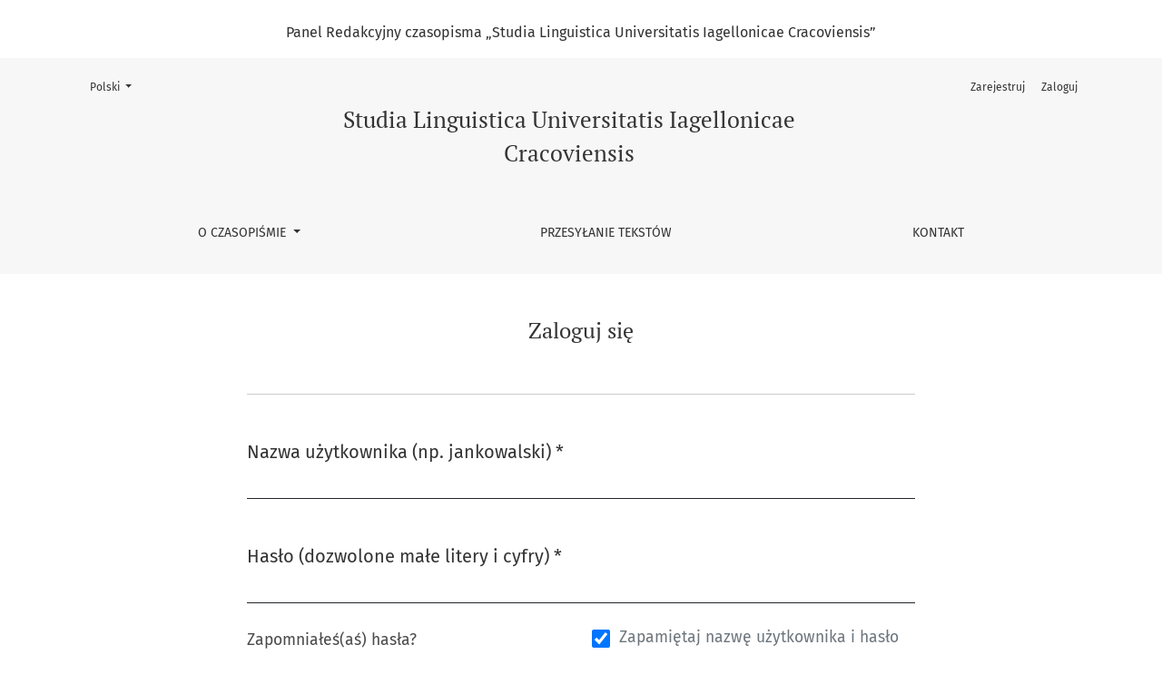

--- FILE ---
content_type: text/html; charset=utf-8
request_url: https://ojs.ejournals.eu/Studia-Linguistica/login
body_size: 2609
content:

	

	

<!DOCTYPE html>
<html lang="pl" xml:lang="pl">
<head>
	<meta charset="utf-8">
	<meta name="viewport" content="width=device-width, initial-scale=1.0">
	<title>
		Zaloguj się
							| Studia Linguistica Universitatis Iagellonicae Cracoviensis
			</title>

	
<meta name="generator" content="Open Journal Systems 3.4.0.9" />
<p style="text-align: center;"><br />Panel Redakcyjny czasopisma „Studia Linguistica Universitatis Iagellonicae Cracoviensis”</p>

	<link rel="stylesheet" href="https://ojs.ejournals.eu/plugins/themes/healthSciences/libs/app.min.css?v=3.4.0.9" type="text/css" /><link rel="stylesheet" href="https://ojs.ejournals.eu/Studia-Linguistica/$$$call$$$/page/page/css?name=stylesheet" type="text/css" /><link rel="stylesheet" href="https://ojs.ejournals.eu/plugins/generic/orcidProfile/css/orcidProfile.css?v=3.4.0.9" type="text/css" />
</head>
<body dir="ltr">

<header class="main-header">
	<div class="container">

		<h1 class="visually-hidden">Zaloguj się</h1>

	<div class="navbar-logo">
		<a href="	https://ojs.ejournals.eu/Studia-Linguistica/index
"><span class="navbar-logo-text">Studia Linguistica Universitatis Iagellonicae Cracoviensis</span></a>
	</div>

		<nav class="navbar navbar-expand-lg navbar-light">
		<a class="navbar-brand" href="	https://ojs.ejournals.eu/Studia-Linguistica/index
"><span class="navbar-logo-text">Studia Linguistica Universitatis Iagellonicae Cracoviensis</span></a>
		<button class="navbar-toggler" type="button" data-bs-toggle="collapse" data-bs-target="#main-navbar"
		        aria-controls="main-navbar" aria-expanded="false"
		        aria-label="Pokaż nawigację">
			<span class="navbar-toggler-icon"></span>
		</button>

		<div class="collapse navbar-collapse justify-content-md-center" id="main-navbar">
																		<ul id="primaryNav" class="navbar-nav">
																					<li class="nav-item nmi_type_about dropdown">
				<a href="https://ojs.ejournals.eu/Studia-Linguistica/about"
					class="nav-link dropdown-toggle"
											id="navMenuDropdown0"
						data-bs-toggle="dropdown"
						aria-haspopup="true"
						aria-expanded="false"
									>
					O czasopiśmie
				</a>
									<div class="dropdown-menu" aria-labelledby="navMenuDropdown0">
																					<a class="dropdown-item" href="https://ojs.ejournals.eu/Studia-Linguistica/about">
									O czasopiśmie
								</a>
																																									<a class="dropdown-item" href="https://ojs.ejournals.eu/Studia-Linguistica/about/editorialTeam">
									Zespół redakcyjny
								</a>
																												<a class="dropdown-item" href="https://ojs.ejournals.eu/Studia-Linguistica/about/privacy">
									Polityka prywatności
								</a>
																		</div>
							</li>
														<li class="nav-item nmi_type_submissions">
				<a href="https://ojs.ejournals.eu/Studia-Linguistica/about/submissions"
					class="nav-link"
									>
					Przesyłanie tekstów
				</a>
							</li>
														<li class="nav-item nmi_type_contact">
				<a href="https://ojs.ejournals.eu/Studia-Linguistica/about/contact"
					class="nav-link"
									>
					Kontakt
				</a>
							</li>
			</ul>

			
										<ul id="primaryNav-userNav" class="navbar-nav">
														<li class="nav-item nmi_type_user_register">
				<a href="https://ojs.ejournals.eu/Studia-Linguistica/user/register"
					class="nav-link"
									>
					Zarejestruj
				</a>
							</li>
														<li class="nav-item nmi_type_user_login">
				<a href="https://ojs.ejournals.eu/Studia-Linguistica/login"
					class="nav-link"
									>
					Zaloguj
				</a>
							</li>
										</ul>

				<div id="languageSmallNav" class="dropdown language-toggle">
		<button class="btn dropdown-toggle" type="button" id="languageToggleMenulanguageSmallNav" data-bs-toggle="dropdown" aria-haspopup="true" aria-expanded="false">
			<span class="visually-hidden">Zmień język, obecnie wybrany to:</span>
			Polski
		</button>
		<div class="dropdown-menu" aria-labelledby="languageToggleMenulanguageSmallNav">
												<a class="dropdown-item" href="https://ojs.ejournals.eu/Studia-Linguistica/user/setLocale/en?source=%2FStudia-Linguistica%2Flogin">
						Angielski
					</a>
																</div>
	</div>
		</div>
	</nav>

			<ul id="userNav" class="navbar-nav">
														<li class="nav-item nmi_type_user_register">
				<a href="https://ojs.ejournals.eu/Studia-Linguistica/user/register"
					class="nav-link"
									>
					Zarejestruj
				</a>
							</li>
														<li class="nav-item nmi_type_user_login">
				<a href="https://ojs.ejournals.eu/Studia-Linguistica/login"
					class="nav-link"
									>
					Zaloguj
				</a>
							</li>
										</ul>


			<div id="languageLargeNav" class="dropdown language-toggle">
		<button class="btn dropdown-toggle" type="button" id="languageToggleMenulanguageLargeNav" data-bs-toggle="dropdown" aria-haspopup="true" aria-expanded="false">
			<span class="visually-hidden">Zmień język, obecnie wybrany to:</span>
			Polski
		</button>
		<div class="dropdown-menu" aria-labelledby="languageToggleMenulanguageLargeNav">
												<a class="dropdown-item" href="https://ojs.ejournals.eu/Studia-Linguistica/user/setLocale/en?source=%2FStudia-Linguistica%2Flogin">
						Angielski
					</a>
																</div>
	</div>

	</div>
</header>

<div class="container page-login">
	<div class="row page-header justify-content-md-center">
		<div class="col-md-8">
			<h1>Zaloguj się</h1>
		</div>
	</div>
	<div class="row justify-content-md-center">
		<div class="col-md-8">
			<div class="page-content">

								
				
							<form class="form-login" method="post" action="https://ojs.ejournals.eu/Studia-Linguistica/login/signIn">
	<input type="hidden" name="csrfToken" value="e9325b285dccc639ec82bffc25d41ab7" />
	<input type="hidden" name="source" value=""/>

	<fieldset>
		<div class="form-group form-group-username">
			<label for="username">
				Nazwa użytkownika (np. jankowalski)
				<span class="required" aria-hidden="true">*</span>
				<span class="visually-hidden">
					Wymagane
				</span>
			</label>
			<input type="text" class="form-control" name="username" id="username" value=""
			       maxlength="32" autocomplete="username" required>
		</div>
		<div class="form-group form-group-password">
			<label for="password">
				Hasło (dozwolone małe litery i cyfry)
				<span class="required" aria-hidden="true">*</span>
				<span class="visually-hidden">
					Wymagane
				</span>
			</label>
			<input type="password" class="form-control" name="password" id="password" value=""
			       maxlength="32" autocomplete="current-password" required>
		</div>
		<div class="row">
			<div class="col-md-6">
				<div class="form-group form-group-forgot">
					<small class="form-text">
						<a href="https://ojs.ejournals.eu/Studia-Linguistica/login/lostPassword">
							Zapomniałeś(aś) hasła?
						</a>
					</small>
				</div>
			</div>
			<div class="col-md-6">
				<div class="form-group form-check form-group-remember">
					<input type="checkbox" class="form-check-input" name="remember" id="remember" value="1"
					       checked="$remember">
					<label for="remember" class="form-check-label">
						<small class="form-text">
							Zapamiętaj nazwę użytkownika i hasło
						</small>
					</label>
				</div>
			</div>
		</div>

				
		<div class="form-group form-group-buttons">
			<button class="btn btn-primary" type="submit">
				Zaloguj się
			</button>
		</div>
					<div class="form-group form-group-register">
				Brak konta?
								<a href="https://ojs.ejournals.eu/Studia-Linguistica/user/register?source=">
					Zarejestruj się
				</a>
			</div>
			</fieldset>
</form>

			</div>
		</div>
	</div>
</div>
<footer class="site-footer">
	<div class="container site-footer-sidebar" role="complementary"
	     aria-label="Pasek boczny">
		<div class="row">
			<div class="pkp_block block_custom" id="customblock-side-menu">
	<h2 class="title pkp_screen_reader">Side-menu</h2>
	<div class="content">
		<h2 class="title">O czasopiśmie</h2>
<p><a title="Numery czasopism" href="https://ejournals.eu/czasopismo/studia-linguistica-uic/tomy-i-numery">Numery czasopisma</a></p>
<p><a href="https://ejournals.eu/czasopismo/studia-linguistica-uic/strona/misja-i-cele-czasopisma">Misja i cele czasopisma</a></p>
<p><a href="https://ejournals.eu/czasopismo/studia-linguistica-uic/strona/rada-naukowa">Rada naukowa</a></p>
<p><a href="https://ejournals.eu/czasopismo/studia-linguistica-uic/strona/procedura-recenzowania">Procedura recenzowania</a></p>
<p><a href="https://ejournals.eu/czasopismo/studia-linguistica-uic/strona/informacje-dla-autorow">Dla autorów</a></p>
<p><a href="https://ejournals.eu/czasopismo/studia-linguistica-uic/strona/zasady-etyczne-obowiazujace-w-czasopismie">Zasady etyczne obowiązujące w czasopiśmie</a></p>
<p><a href="https://ejournals.eu/czasopismo/studia-linguistica-uic/strona/wzory-umow-i-formularzy">Wzory umów dla autorów</a></p>
	</div>
</div>
<div class="pkp_block block_language">
	<h2 class="title">
		Język / Language
	</h2>

	<div class="content">
		<ul>
							<li class="locale_en" lang="en">
					<a href="https://ojs.ejournals.eu/Studia-Linguistica/user/setLocale/en?source=%2FStudia-Linguistica%2Flogin">
						English
					</a>
				</li>
							<li class="locale_pl current" lang="pl">
					<a href="https://ojs.ejournals.eu/Studia-Linguistica/user/setLocale/pl?source=%2FStudia-Linguistica%2Flogin">
						Polski
					</a>
				</li>
					</ul>
	</div>
</div><!-- .block_language -->
<div class="pkp_block block_make_submission">
	<h2 class="pkp_screen_reader">
		Make a Submission
	</h2>

	<div class="content">
		<a class="block_make_submission_link" href="https://ojs.ejournals.eu/Studia-Linguistica/about/submissions">
			Make a Submission
		</a>
	</div>
</div>

		</div>
	</div>
	<div class="container site-footer-content">
		<div class="row">
							<div class="col-md site-footer-content align-self-center">
					<div class="text input-text">
<p><strong>Redaktor naczelna</strong><br />Elżbieta Mańczak-Wohlfeld</p>
<p>Instytut Filologii Angielskiej<br />Wydział Filologiczny<br />Uniwersytet Jagielloński w Krakowie<br />ul. Gołębia 24, pok. 27<br />31-007 Kraków<br />e-mail: <a title="email do Redaktor Naczelnej" href="mailto:manczak@uj.edu.pl">manczak@uj.edu.pl</a></p>
</div>
<div class="text input-text">
<p><strong>Sekretarz</strong><br />Anna Tereszkiewicz</p>
<p>Instytut Filologii Angielskiej<br />Wydział Filologiczny<br />Uniwersytet Jagielloński w Krakowie<br />ul. Gołębia 24, pok. 27<br />31-007 Kraków<br />e-mail: <a title="email do Sekretarzyni" href="mailto:anna.tereszkiewicz@uj.edu.pl">anna.tereszkiewicz@uj.edu.pl</a></p>
</div>
				</div>
			
			<div class="col-md col-md-2 align-self-center text-right" role="complementary">
				<a href="https://ojs.ejournals.eu/Studia-Linguistica/about/aboutThisPublishingSystem">
					<img class="footer-brand-image" alt="Więcej informacji o systemie publikacji, Platformie i Obiegu OJS/PKP."
					     src="https://ojs.ejournals.eu/templates/images/ojs_brand_white.png">
				</a>
			</div>
		</div>
	</div>
</footer><!-- pkp_structure_footer_wrapper -->


<div id="loginModal" class="modal fade" tabindex="-1" role="dialog">
	<div class="modal-dialog" role="document">
		<div class="modal-content">
			<div class="modal-body">
				<button type="button" class="close" data-bs-dismiss="modal" aria-label="Close">
					<span aria-hidden="true">&times;</span>
				</button>
							<form class="form-login" method="post" action="https://ojs.ejournals.eu/Studia-Linguistica/login/signIn">
	<input type="hidden" name="csrfToken" value="e9325b285dccc639ec82bffc25d41ab7" />
	<input type="hidden" name="source" value=""/>

	<fieldset>
		<div class="form-group form-group-username">
			<label for="usernameModal">
				Nazwa użytkownika (np. jankowalski)
				<span class="required" aria-hidden="true">*</span>
				<span class="visually-hidden">
					Wymagane
				</span>
			</label>
			<input type="text" class="form-control" name="username" id="usernameModal" value=""
			       maxlength="32" autocomplete="username" required>
		</div>
		<div class="form-group form-group-password">
			<label for="passwordModal">
				Hasło (dozwolone małe litery i cyfry)
				<span class="required" aria-hidden="true">*</span>
				<span class="visually-hidden">
					Wymagane
				</span>
			</label>
			<input type="password" class="form-control" name="password" id="passwordModal" value=""
			       maxlength="32" autocomplete="current-password" required>
		</div>
		<div class="row">
			<div class="col-md-6">
				<div class="form-group form-group-forgot">
					<small class="form-text">
						<a href="https://ojs.ejournals.eu/Studia-Linguistica/login/lostPassword">
							Zapomniałeś(aś) hasła?
						</a>
					</small>
				</div>
			</div>
			<div class="col-md-6">
				<div class="form-group form-check form-group-remember">
					<input type="checkbox" class="form-check-input" name="remember" id="rememberModal" value="1"
					       checked="$remember">
					<label for="rememberModal" class="form-check-label">
						<small class="form-text">
							Zapamiętaj nazwę użytkownika i hasło
						</small>
					</label>
				</div>
			</div>
		</div>

				
		<div class="form-group form-group-buttons">
			<button class="btn btn-primary" type="submit">
				Zaloguj się
			</button>
		</div>
					<div class="form-group form-group-register">
				Brak konta?
								<a href="https://ojs.ejournals.eu/Studia-Linguistica/user/register?source=">
					Zarejestruj się
				</a>
			</div>
			</fieldset>
</form>
			</div>
		</div>
	</div>
</div>

<script src="https://ojs.ejournals.eu/plugins/themes/healthSciences/libs/app.min.js?v=3.4.0.9" type="text/javascript"></script>


</body>
</html>
